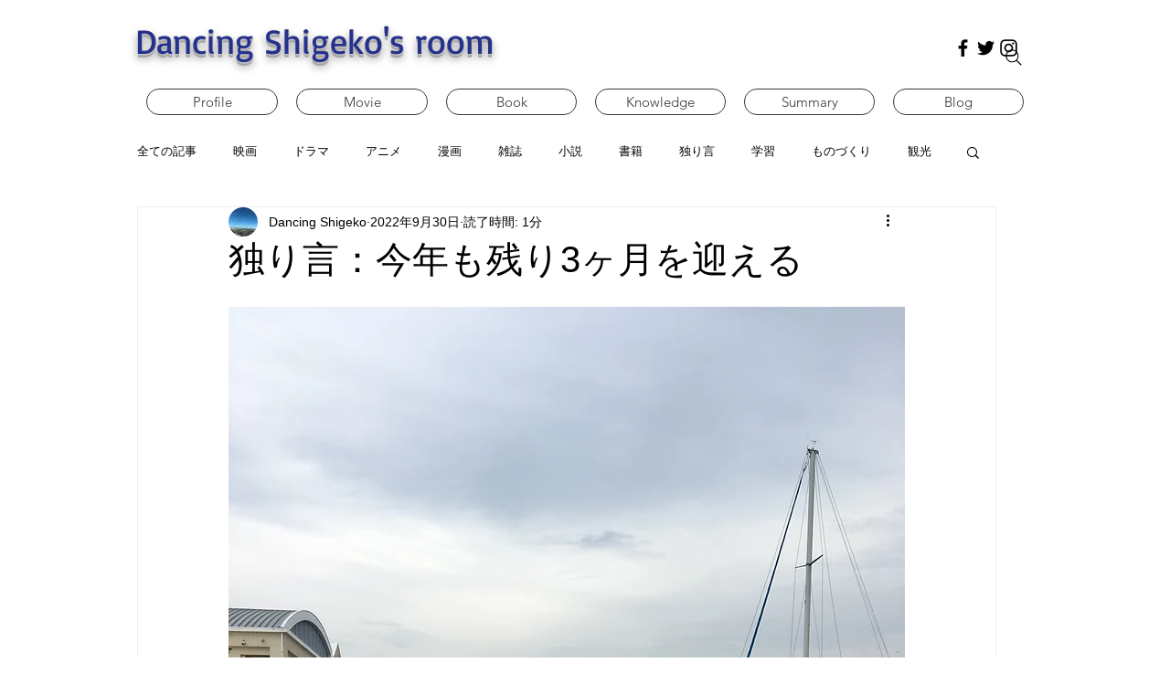

--- FILE ---
content_type: text/html; charset=utf-8
request_url: https://www.google.com/recaptcha/api2/aframe
body_size: 266
content:
<!DOCTYPE HTML><html><head><meta http-equiv="content-type" content="text/html; charset=UTF-8"></head><body><script nonce="Vej8iwEgco3wAR9JzGi1sw">/** Anti-fraud and anti-abuse applications only. See google.com/recaptcha */ try{var clients={'sodar':'https://pagead2.googlesyndication.com/pagead/sodar?'};window.addEventListener("message",function(a){try{if(a.source===window.parent){var b=JSON.parse(a.data);var c=clients[b['id']];if(c){var d=document.createElement('img');d.src=c+b['params']+'&rc='+(localStorage.getItem("rc::a")?sessionStorage.getItem("rc::b"):"");window.document.body.appendChild(d);sessionStorage.setItem("rc::e",parseInt(sessionStorage.getItem("rc::e")||0)+1);localStorage.setItem("rc::h",'1769315469065');}}}catch(b){}});window.parent.postMessage("_grecaptcha_ready", "*");}catch(b){}</script></body></html>